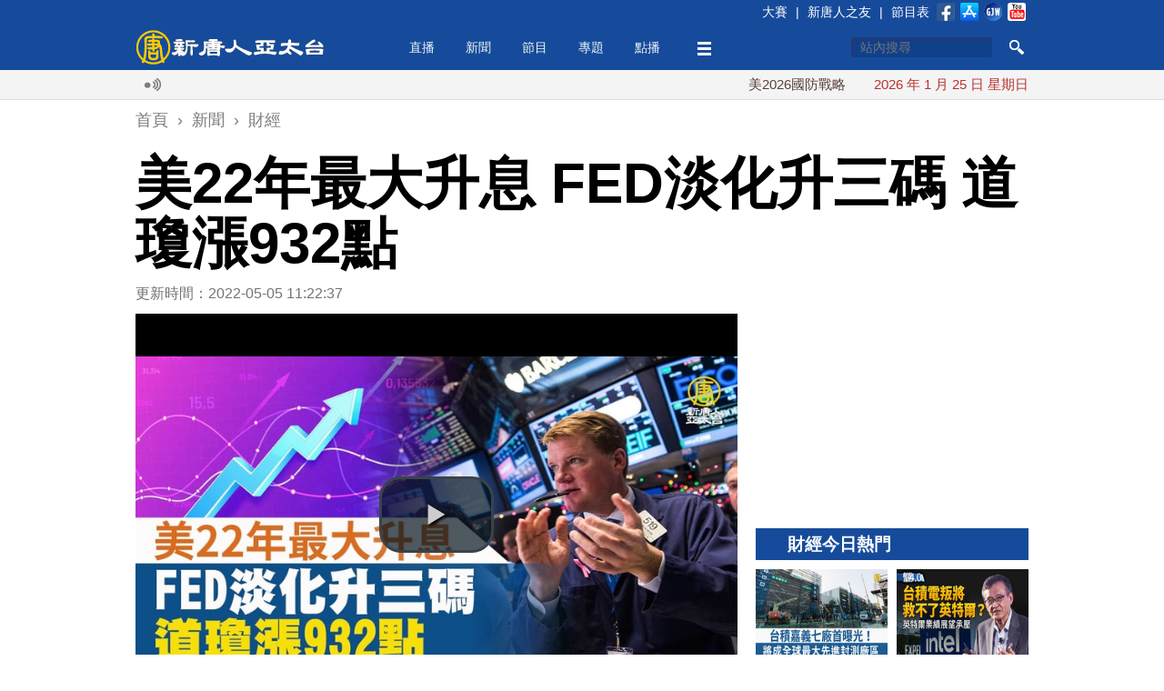

--- FILE ---
content_type: text/html; charset=utf-8
request_url: https://www.ntdtv.com.tw/b5/20220505/video/327579.html?%E7%BE%8E22%E5%B9%B4%E6%9C%80%E5%A4%A7%E5%8D%87%E6%81%AF%20FED%E6%B7%A1%E5%8C%96%E5%8D%87%E4%B8%89%E7%A2%BC%20%E9%81%93%E7%93%8A%E6%BC%B2932%E9%BB%9E
body_size: 15482
content:
<!DOCTYPE html>
<html xmlns="http://www.w3.org/1999/xhtml" xmlns:fb="http://ogp.me/ns/fb#">
<head>
    <meta http-equiv="Content-Type" content="text/html; charset=utf-8" />
    <meta http-equiv="X-UA-Compatible" content="IE=Edge" />
    <meta name="viewport" content="width=device-width, initial-scale=1.0, minimum-scale=1.0" />
    <meta name="description" content="早安新唐人先帶您關心，美國聯準會在今天台北時間清晨，宣布升息2碼，是22年來最大升息，另外，6月開始，將縮減疫情期間、規模膨脹到9兆美元的資產負債表，希望壓制40年高點的通貨膨脹，聯準會在聲明中，還特別點到，「在中國的疫情封鎖下，可能會加劇供應鏈中斷，聯準會高度關注通膨風險。不過，主席鮑爾表示，沒有積極考慮升息 3 碼，這也讓美國股市3大指數全部收紅，道瓊工業指數上漲932點。" />
    <meta name="keywords" content="FED,升息,鮑爾" />
    <meta property="og:title" content="美22年最大升息 FED淡化升三碼 道瓊漲932點 - 新唐人亞太電視台" />
    <meta property="og:type" content="article" />
    <meta property="og:url" content="https://www.ntdtv.com.tw/b5/20220505/video/327579.html" />
    <meta property="og:image" content="https://www.ntdtv.com.tw/public/uploads/assets/2022/05/05/2022-05-05-627342a1cd4b1.jpg" />
    <meta content="https://www.ntdtv.com.tw/public/uploads/assets/2022/05/05/2022-05-05-627342a1cd4b1.jpg" name="thumbnail" />
    <link rel="image_src" href="https://www.ntdtv.com.tw/public/uploads/assets/2022/05/05/2022-05-05-627342a1cd4b1.jpg" />
    <meta property="og:description" content="早安新唐人先帶您關心，美國聯準會在今天台北時間清晨，宣布升息2碼，是22年來最大升息，另外，6月開始，將縮減疫情期間、規模膨脹到9兆美元的資產負債表，希望壓制40年高點的通貨膨脹，聯準會在聲明中，還特別點到，「在中國的疫情封鎖下，可能會加劇供應鏈中斷，聯準會高度關注通膨風險。不過，主席鮑爾表示，沒有積極考慮升息 3 碼，這也讓美國股市3大指數全部收紅，道瓊工業指數上漲932點。" />
    <meta property="og:site_name" content="新唐人亞太電視台" />
    <meta property="fb:app_id" content="173142506219364" />
    <meta property="fb:pages" content="113801125317257" />
    <meta name="twitter:card" content="summary_large_image" />
    <meta name="twitter:site" content="@ntdaptv" />
    <meta name="twitter:creator" content="@ntdaptv" />
    <meta name="twitter:title" content="美22年最大升息 FED淡化升三碼 道瓊漲932點 - 新唐人亞太電視台" />
    <meta name="twitter:description" content="早安新唐人先帶您關心，美國聯準會在今天台北時間清晨，宣布升息2碼，是22年來最大升息，另外，6月開始，將縮減疫情期間、規模膨脹到9兆美元的資產負債表，希望壓制40年高點的通貨膨脹，聯準會在聲明中，還特別點到，「在中國的疫情封鎖下，可能會加劇供應鏈中斷，聯準會高度關注通膨風險。不過，主席鮑爾表示，沒有積極考慮升息 3 碼，這也讓美國股市3大指數全部收紅，道瓊工業指數上漲932點。" />
    <meta name="twitter:image" content="https://www.ntdtv.com.tw/public/uploads/assets/2022/05/05/2022-05-05-627342a1cd4b1.jpg" />

    <title>美22年最大升息 FED淡化升三碼 道瓊漲932點 - 新唐人亞太電視台</title>
    
    <link href="/favicon.ico" rel="shortcut icon" type="image/x-icon" />
    <!-- for chrome for android -->
    <link href="/favicon-192x192.png" rel="icon" />
    <!-- for ios devices -->
    <link href="/favicon-180x180.png" rel="apple-touch-icon-precomposed" />
    <link href="/staticelement/css/main.min.css" rel="stylesheet" type="text/css" />    <link href="/staticelement/widget/videojs/video-js.min.css" rel="stylesheet" type="text/css" />    <link href="/staticelement/widget/videojs/videojs.ads.min.css" rel="stylesheet" type="text/css" />    <link href="/staticelement/widget/videojs/videojs.ima.min.css" rel="stylesheet" type="text/css" />    
    <!-- ntdaptv script -->
    <script type="text/javascript">
        var _na = _na || {};
        _na.pdata = {"controller":"render","action":"article"};
        _na.article = {"article_id":"327579","article_headline":"\u7f8e22\u5e74\u6700\u5927\u5347\u606f FED\u6de1\u5316\u5347\u4e09\u78bc \u9053\u74ca\u6f32932\u9ede","article_subheadline":"","article_thumbnail_id":"3065598","article_mainimage_id":"0","article_priority":"150","article_layout":"30","article_site":"1","article_journalist":"","article_author":"","article_authoremail":"","article_copyright":"1","article_source":"","article_is_publish":"1","article_render_state":"1","article_editor_state":"0","article_word_count":"555","article_version":"2","article_create_id":"0","article_last_modify_id":"122","article_date_created":"1651706117","article_date_modified":"1651720957","article_date_publish":"0","article_pv":"150","article_valid_pv":"0","article_key":"20220505\u65b0\u805emorning@ro - [\u65e9]\u7f8e22\u5e74\u6700\u5927\u5347\u606f FED\u6de1\u5316\u5347\u4e09\u78bc \u9053\u74ca\u6f32932\u9ede"};
        _na.primary_category = {"category_id":"254","category_type":"5000","category_name":"\u8ca1\u7d93","parent_category_id":"250","category_intro":"\u6700\u65b0\u7522\u696d\u52d5\u614b\uff0c\u570b\u969b\u9593\u7d93\u6fdf\u5c40\u52e2\uff0c\u6df1\u5165\u89c0\u9ede\u89e3\u6790\u3002\r\n","category_mainimg_id":"0","category_bgimg_id":"0","category_create_id":"0","category_last_modify_id":"21","category_date_created":"0","category_date_modified":"1489739519","category_enabled":"1","category_recommend":"0","category_hot":"0","category_hits":"0","category_render_state":"1","category_custom_css":"","category_custom_viewtemplate":"","category_program_logo_id":"0","category_program_host":"","category_program_bctime":"","category_alias":"\u8ca1\u7d93"};
        _na.categories = [{"category_id":"254","category_name":"\u8ca1\u7d93"},{"category_id":"694","category_name":"\u9996\u9801\u982d\u689d"},{"category_id":"1005","category_name":"\u65e9\u5b89\u65b0\u805e"}];
    </script>
    
    <script type="text/javascript" src="//imasdk.googleapis.com/js/sdkloader/ima3.js"></script>
    <script src="/staticelement/js/core.min.js"></script></head>
<body class="rwd_body">
    <header id="rwd_header">
        <div class="header_blue">
            <div class="rwd_center">
                <div class="header_top_bar"></div>
                <a href="/" id="logo_02">
                    <img class="header_logo" src="/staticelement/img/main/header_logo.png" />
                    <img class="header_logo_min" src="/staticelement/img/main/header_logo_min.png" />
                </a>
                <div id="headerMenu">
                    <ul class="nav">
                        <li class="fix"><a href="/live">直播</a></li>
                        <li class="fix" id="news_header_menu"><a href="/news">新聞</a></li>
                        <li class="fix" id="program_header_menu"><a href="/program">節目</a></li>
                        <li class="fix" id="topic_header_menu"><a href="/topic">專題</a></li>
                        <li class="fix"><a href="/channel">點播</a></li>
                        <!--
                        <li class="fix2"><a href="#">生活</a></li>
                        -->
                        <li class="fix more_menu_li" id="more_header_menu"><a class="more_menu"></a></li>
                    </ul>
                </div>
                <div class="threebar_box">
                    <div class="threebar"></div>
                </div>
                <div class="search_button"></div>
                <div id="head_box1">
                    <form method="get" id="head_search" action="/search" target="_self">
                    <input type="hidden" name="cx" value="014030880739062152631:jhd2whqm9vk" />
                    <input type="hidden" name="ie" value="UTF-8" />
                    <input type="hidden" name="q" id="q" value="test" />
                    <div>
                        <input type="text" name="q2" id="q2" maxlength="34" value="" placeholder="站內搜尋" autocomplete="off" class="focus" />
                    </div>
                    <div>
                        <button type="submit" onclick="document.getElementById('q').value = document.getElementById('q2').value;"></button>
                    </div>
                    <div class="clear"></div>
                    <input name="siteurl" type="hidden" value="https://www.ntdtv.com.tw" /><input name="ref" type="hidden" value="https://www.ntdtv.com.tw" /><input name="ss" type="hidden" value="" />
                    </form>
                </div>
                <div class="clear"></div>
            </div>
        </div>
        <div class="header_darkblue">
            <input id="single_search_box" type="text" maxlength="34" value="" placeholder="站內搜尋" /><input id="single_search_button" type="submit" value="GO" />
        </div>
        <div class="header_white">
            <div class="rwd_center">
                <div class="rwd_gallery">
                    <div class="l_gallery">
                        <div class="broadcast_ico"></div>
                        <div class="main_marquee"></div>
                        <div class="clear"></div>
                    </div>
                    <div class="r_gallery">
                        <div id="date_info"></div>
                    </div>
                    <div class="clear"></div>
                </div>
                <div class="clear"></div>
            </div>
        </div>
        <div class="header_gray"></div>
    </header>
    <div class="buckets drawer"></div>
    <div id="content">
        <div class="rwd_center">
            <!--
            <div id="real_time_news" style="">
                <span class="realtime">即時廣播</span>
                <span class="close_01"></span>
            </div>
            -->
            <div align="center">
                <!-- 新聞文章頁上方超大白金看板 970x90 B1 -->
                <div id='div-gpt-ad-1426730784281-0' class="NTDAPTVWeb_NewsArticle_TopHugePlatinum">
                </div>
            </div>
            <div class="breadcrumbs">
                <ol itemscope itemtype="http://schema.org/BreadcrumbList">
                    <li itemprop="itemListElement" itemscope itemtype="http://schema.org/ListItem">
                        <a itemprop="item" href="/"><span itemprop="name">首頁</span></a>
                        <meta itemprop="position" content="1" />
                    </li>
                    ›
                    <li itemprop="itemListElement" itemscope itemtype="http://schema.org/ListItem">
                        <a itemprop="item" href="/news"><span itemprop="name">新聞</span></a>
                        <meta itemprop="position" content="2" />
                    </li>
                    ›
                    <li itemprop="itemListElement" itemscope itemtype="http://schema.org/ListItem">
                        <a itemprop="item" href="/news/財經"><span itemprop="name">財經</span></a>
                        <meta itemprop="position" content="3" />
                    </li>
                </ol>
            </div>
            <h1 class="article_title">美22年最大升息 FED淡化升三碼 道瓊漲932點</h1>
            <div class="pg_main_wrapper">
            <div class="topic_box pg_main_left" style="margin-top:0;">
                <div id="article_box">
                    <div class="article_info">更新時間：2022-05-05 11:22:37                    <!--
                    <img src="/staticelement/img/main/view_ico.jpg"  style="margin-left:10px;" /> 2358
                    -->
                    </div>

                    <div class="player_box_outter">
                        <div class="player_box_wrapper">
                            <video id="video_player" class="video-js vjs-default-skin vjs-big-play-centered" controls preload="none"
                                poster="//www.ntdtv.com.tw/public/uploads/assets/2022/05/05/2022-05-05-627342d8871cf-780x408-300157.jpg"
                                title="美22年最大升息 FED淡化升三碼 道瓊漲932點"
                                width='auto' height='auto'
                                data-duration="92">
                                <source src="//asset3.ntdtv.com.tw/public/uploads/assets/2022/05/05/2022-05-05-6273099cd31f8.mp4" type='video/mp4'>
                                <p>Video Playback Not Supported</p>
                            </video>
                        </div>
                    </div>
                    <div class="sp_box">
                        <a href="https://www.facebook.com/dialog/share?app_id=173142506219364&href=https%3A%2F%2Fwww.ntdtv.com.tw%2Fb5%2F20220505%2Fvideo%2F327579.html&display=popup&redirect_uri=https://www.ntdtv.com.tw/b5/20220505/video/327579.html" target="_blank"><img src="/staticelement/img/social/facebook-40x40.gif" /></a>
                        <a href="https://plus.google.com/share?url=https%3A%2F%2Fwww.ntdtv.com.tw%2Fb5%2F20220505%2Fvideo%2F327579.html" target="_blank"><img src="/staticelement/img/social/googleplus-40x40.gif" /></a>
                        <a href="http://www.plurk.com/?qualifier=shares&status=https%3A%2F%2Fwww.ntdtv.com.tw%2Fb5%2F20220505%2Fvideo%2F327579.html (%E7%BE%8E22%E5%B9%B4%E6%9C%80%E5%A4%A7%E5%8D%87%E6%81%AF%20FED%E6%B7%A1%E5%8C%96%E5%8D%87%E4%B8%89%E7%A2%BC%20%E9%81%93%E7%93%8A%E6%BC%B2932%E9%BB%9E%20-%20%E6%96%B0%E5%94%90%E4%BA%BA%E4%BA%9E%E5%A4%AA%E9%9B%BB%E8%A6%96%E5%8F%B0)" target="_blank"><img src="/staticelement/img/social/plurk-40x40.gif" /></a>
                        <a href="https://twitter.com/intent/tweet?text=%E7%BE%8E22%E5%B9%B4%E6%9C%80%E5%A4%A7%E5%8D%87%E6%81%AF%20FED%E6%B7%A1%E5%8C%96%E5%8D%87%E4%B8%89%E7%A2%BC%20%E9%81%93%E7%93%8A%E6%BC%B2932%E9%BB%9E%20-%20%E6%96%B0%E5%94%90%E4%BA%BA%E4%BA%9E%E5%A4%AA%E9%9B%BB%E8%A6%96%E5%8F%B0&url=https%3A%2F%2Fwww.ntdtv.com.tw%2Fb5%2F20220505%2Fvideo%2F327579.html" target="_blank"><img src="/staticelement/img/social/twitter-40x40.gif" /></a>
                        <a href="line://msg/text/%E7%BE%8E22%E5%B9%B4%E6%9C%80%E5%A4%A7%E5%8D%87%E6%81%AF%20FED%E6%B7%A1%E5%8C%96%E5%8D%87%E4%B8%89%E7%A2%BC%20%E9%81%93%E7%93%8A%E6%BC%B2932%E9%BB%9E%20-%20%E6%96%B0%E5%94%90%E4%BA%BA%E4%BA%9E%E5%A4%AA%E9%9B%BB%E8%A6%96%E5%8F%B0%0d%0ahttps%3A%2F%2Fwww.ntdtv.com.tw%2Fb5%2F20220505%2Fvideo%2F327579.html" target="_blank" class="line"><img src="/staticelement/img/social/line-40x40.gif" /></a>
                        <a href="mailto:?subject=%E7%BE%8E22%E5%B9%B4%E6%9C%80%E5%A4%A7%E5%8D%87%E6%81%AF%20FED%E6%B7%A1%E5%8C%96%E5%8D%87%E4%B8%89%E7%A2%BC%20%E9%81%93%E7%93%8A%E6%BC%B2932%E9%BB%9E%20-%20%E6%96%B0%E5%94%90%E4%BA%BA%E4%BA%9E%E5%A4%AA%E9%9B%BB%E8%A6%96%E5%8F%B0&body=%E6%97%A9%E5%AE%89%E6%96%B0%E5%94%90%E4%BA%BA%E5%85%88%E5%B8%B6%E6%82%A8%E9%97%9C%E5%BF%83%EF%BC%8C%E7%BE%8E%E5%9C%8B%E8%81%AF%E6%BA%96%E6%9C%83%E5%9C%A8%E4%BB%8A%E5%A4%A9%E5%8F%B0%E5%8C%97%E6%99%82%E9%96%93%E6%B8%85%E6%99%A8%EF%BC%8C%E5%AE%A3%E5%B8%83%E5%8D%87%E6%81%AF2%E7%A2%BC%EF%BC%8C%E6%98%AF22%E5%B9%B4%E4%BE%86%E6%9C%80%E5%A4%A7%E5%8D%87%E6%81%AF%EF%BC%8C%E5%8F%A6%E5%A4%96%EF%BC%8C6%E6%9C%88%E9%96%8B%E5%A7%8B%EF%BC%8C%E5%B0%87%E7%B8%AE%E6%B8%9B%E7%96%AB%E6%83%85%E6%9C%9F%E9%96%93%E3%80%81%E8%A6%8F%E6%A8%A1%E8%86%A8%E8%84%B9%E5%88%B09%E5%85%86%E7%BE%8E%E5%85%83%E7%9A%84%E8%B3%87%E7%94%A2%E8%B2%A0%E5%82%B5%E8%A1%A8%EF%BC%8C%E5%B8%8C%E6%9C%9B%E5%A3%93%E5%88%B640%E5%B9%B4%E9%AB%98%E9%BB%9E%E7%9A%84%E9%80%9A%E8%B2%A8%E8%86%A8%E8%84%B9%EF%BC%8C%E8%81%AF%E6%BA%96%E6%9C%83%E5%9C%A8%E8%81%B2%E6%98%8E%E4%B8%AD%EF%BC%8C%E9%82%84%E7%89%B9%E5%88%A5%E9%BB%9E%E5%88%B0%EF%BC%8C%E3%80%8C%E5%9C%A8%E4%B8%AD%E5%9C%8B%E7%9A%84%E7%96%AB%E6%83%85%E5%B0%81%E9%8E%96%E4%B8%8B%EF%BC%8C%E5%8F%AF%E8%83%BD%E6%9C%83%E5%8A%A0%E5%8A%87%E4%BE%9B%E6%87%89%E9%8F%88%E4%B8%AD%E6%96%B7%EF%BC%8C%E8%81%AF%E6%BA%96%E6%9C%83%E9%AB%98%E5%BA%A6%E9%97%9C%E6%B3%A8%E9%80%9A%E8%86%A8%E9%A2%A8%E9%9A%AA%E3%80%82%E4%B8%8D%E9%81%8E%EF%BC%8C%E4%B8%BB%E5%B8%AD%E9%AE%91%E7%88%BE%E8%A1%A8%E7%A4%BA%EF%BC%8C%E6%B2%92%E6%9C%89%E7%A9%8D%E6%A5%B5%E8%80%83%E6%85%AE%E5%8D%87%E6%81%AF%203%20%E7%A2%BC%EF%BC%8C%E9%80%99%E4%B9%9F%E8%AE%93%E7%BE%8E%E5%9C%8B%E8%82%A1%E5%B8%823%E5%A4%A7%E6%8C%87%E6%95%B8%E5%85%A8%E9%83%A8%E6%94%B6%E7%B4%85%EF%BC%8C%E9%81%93%E7%93%8A%E5%B7%A5%E6%A5%AD%E6%8C%87%E6%95%B8%E4%B8%8A%E6%BC%B2932%E9%BB%9E%E3%80%82%0d%0a%0d%0a%E5%85%A8%E6%96%87%E7%B6%B2%E5%9D%80%EF%BC%9Ahttps%3A%2F%2Fwww.ntdtv.com.tw%2Fb5%2F20220505%2Fvideo%2F327579.html" target="_blank"><img src="/staticelement/img/social/email-40x40.gif" /></a>
                    </div>
                    <div class="spx_box">
                        <!--
                        <a class="embed_btn" title="Embed"></a>
                        <div class="embed_code">
                            <input type="text" style="width: 600px;" value="&lt;iframe width='853' height='480' src='//www.youtube.com/embed/rCZ3SN65kIs' frameborder='0' allowfullscreen>&lt;/iframe&gt;" />
                        </div>
                        -->
                        <div class="font_size">
                            <span class="word"></span>
                            <a class="small" title="small"></a>
                            <a class="curr medium" title="medium"></a>
                            <a class="large" title="large"></a>
                        </div>
                        <div class="social_buttons">
                            <!--<div class="line-button"><a href="http://line.me/R/msg/text/?%E7%BE%8E22%E5%B9%B4%E6%9C%80%E5%A4%A7%E5%8D%87%E6%81%AF%20FED%E6%B7%A1%E5%8C%96%E5%8D%87%E4%B8%89%E7%A2%BC%20%E9%81%93%E7%93%8A%E6%BC%B2932%E9%BB%9E%20-%20%E6%96%B0%E5%94%90%E4%BA%BA%E4%BA%9E%E5%A4%AA%E9%9B%BB%E8%A6%96%E5%8F%B0%0d%0ahttps%3A%2F%2Fwww.ntdtv.com.tw%2Fb5%2F20220505%2Fvideo%2F327579.html"><img src="/staticelement/img/linebutton_84x20_zh-hant.png" width="84" height="20" alt="用LINE傳送" /></a></div>-->
                            <!--<div class="line-button"><a href="line://msg/text/%E7%BE%8E22%E5%B9%B4%E6%9C%80%E5%A4%A7%E5%8D%87%E6%81%AF%20FED%E6%B7%A1%E5%8C%96%E5%8D%87%E4%B8%89%E7%A2%BC%20%E9%81%93%E7%93%8A%E6%BC%B2932%E9%BB%9E%20-%20%E6%96%B0%E5%94%90%E4%BA%BA%E4%BA%9E%E5%A4%AA%E9%9B%BB%E8%A6%96%E5%8F%B0%0d%0ahttps%3A%2F%2Fwww.ntdtv.com.tw%2Fb5%2F20220505%2Fvideo%2F327579.html"><img src="/staticelement/img/linebutton_84x20_zh-hant.png" width="84" height="20" alt="用LINE傳送" /></a></div>-->
                            <div class="fb-like" data-href="https://www.ntdtv.com.tw/b5/20220505/video/327579.html" data-layout="button_count" data-action="like" data-show-faces="false" data-share="false"></div>
                            <!--<div class="g-plusone-box"><div class="g-plusone" data-size="medium" data-href="https://www.ntdtv.com.tw/b5/20220505/video/327579.html"></div></div>-->
                        </div>
                        <div class="clear"></div>
                    </div>
                    
                        <div class="NTDAPTVWeb_NewsArticle_ArticlePlatinum">
                            <!-- 新聞文章頁文章白金看板 300x250 B3 -->
                            <div id='div-gpt-ad-1426730784281-3' style='width:300px; height:250px;'>
                            </div>
                        </div>
                        <div class="spx_box_bottom">
                            <div class="font_size">
                                <span class="word"></span>
                                <a class="small" title="small"></a>
                                <a class="curr medium" title="medium"></a>
                                <a class="large" title="large"></a>
                            </div>
                            <div class="clear"></div>
                        </div>
                    <div id="article_content">
<p>【新唐人亞太台 2022 年 05 月 05 日訊】早安新唐人先帶您關心，美國聯準會在今天台北時間清晨，宣布升息2碼，是22年來最大升息，另外，6月開始，將縮減疫情期間、規模膨脹到9兆美元的資產負債表，希望壓制40年高點的通貨膨脹，聯準會在聲明中，還特別點到，「在中國的疫情封鎖下，可能會加劇供應鏈中斷，聯準會高度關注通膨風險。不過，主席鮑爾表示，沒有積極考慮升息 3 碼，這也讓美國股市3大指數全部收紅，道瓊工業指數上漲932點。</p>

<p>美聯準會主席 鮑爾：「通脹率太高了，我們理解它造成的困難，我們正在迅速採取行動使之回落。」</p>

<p>為了遏制40年來最嚴重的通貨膨脹，美聯儲週三宣佈，將短期基準利率大幅調升半個百分點，至0.75%-1%的範圍。這是美國22年來幅度最大的一次加息行動。</p>

<p>美聯儲同時宣佈，從6月1日起縮減資產負債表。縮表行動將分階段進行，其中美國國債在頭三個月裡，每月最多縮減300億美元，之後將每月縮減規模上限將提高至600億美元。機構債券和抵押支持債券（MBS），頭三個月裡每月最多縮減175億美元，之後將縮減上限提高至350億美元。</p>

<p>儘管美國聯準會可能將以30年來最快的速度升息，但基本否認了一次性升息三碼的可能，讓股市迅速反彈走高，至週三收盤時，道瓊斯指數上漲2.81%，標普500跳漲近3%，納斯達克綜指漲幅達3.19%。</p>

<p>新唐人電視台記者 喬安 綜合報導</p>
                    <div class="clear"></div>
                    </div>
                    <div class="fb_like_btn">
                        <div class="fb-like" data-href="https://www.facebook.com/ntdtv.com.tw" data-layout="button_count" data-action="like" data-show-faces="false" data-share="false"></div>
                        <span>按讚加入&nbsp;<a class="fb_page_name" href="https://www.facebook.com/ntdtv.com.tw" target="_blank">新唐人亞太電視台粉絲團</a></span>
                    </div>
                    <div class="tag_list">
<a href="/b5/tag/id/87404/name/FED">FED</a>|<a href="/b5/tag/id/10201/name/升息">升息</a>|<a href="/b5/tag/id/13594/name/鮑爾">鮑爾</a>                    </div>
                    <div class="sp_box bottom">
                        <a href="https://www.facebook.com/dialog/share?app_id=173142506219364&href=https%3A%2F%2Fwww.ntdtv.com.tw%2Fb5%2F20220505%2Fvideo%2F327579.html&display=popup&redirect_uri=https://www.ntdtv.com.tw/b5/20220505/video/327579.html" target="_blank"><img src="/staticelement/img/social/facebook-40x40.gif" /></a>
                        <a href="https://plus.google.com/share?url=https%3A%2F%2Fwww.ntdtv.com.tw%2Fb5%2F20220505%2Fvideo%2F327579.html" target="_blank"><img src="/staticelement/img/social/googleplus-40x40.gif" /></a>
                        <a href="http://www.plurk.com/?qualifier=shares&status=https%3A%2F%2Fwww.ntdtv.com.tw%2Fb5%2F20220505%2Fvideo%2F327579.html (%E7%BE%8E22%E5%B9%B4%E6%9C%80%E5%A4%A7%E5%8D%87%E6%81%AF%20FED%E6%B7%A1%E5%8C%96%E5%8D%87%E4%B8%89%E7%A2%BC%20%E9%81%93%E7%93%8A%E6%BC%B2932%E9%BB%9E%20-%20%E6%96%B0%E5%94%90%E4%BA%BA%E4%BA%9E%E5%A4%AA%E9%9B%BB%E8%A6%96%E5%8F%B0)" target="_blank"><img src="/staticelement/img/social/plurk-40x40.gif" /></a>
                        <a href="https://twitter.com/intent/tweet?text=%E7%BE%8E22%E5%B9%B4%E6%9C%80%E5%A4%A7%E5%8D%87%E6%81%AF%20FED%E6%B7%A1%E5%8C%96%E5%8D%87%E4%B8%89%E7%A2%BC%20%E9%81%93%E7%93%8A%E6%BC%B2932%E9%BB%9E%20-%20%E6%96%B0%E5%94%90%E4%BA%BA%E4%BA%9E%E5%A4%AA%E9%9B%BB%E8%A6%96%E5%8F%B0&url=https%3A%2F%2Fwww.ntdtv.com.tw%2Fb5%2F20220505%2Fvideo%2F327579.html" target="_blank"><img src="/staticelement/img/social/twitter-40x40.gif" /></a>
                        <a href="line://msg/text/%E7%BE%8E22%E5%B9%B4%E6%9C%80%E5%A4%A7%E5%8D%87%E6%81%AF%20FED%E6%B7%A1%E5%8C%96%E5%8D%87%E4%B8%89%E7%A2%BC%20%E9%81%93%E7%93%8A%E6%BC%B2932%E9%BB%9E%20-%20%E6%96%B0%E5%94%90%E4%BA%BA%E4%BA%9E%E5%A4%AA%E9%9B%BB%E8%A6%96%E5%8F%B0%0d%0ahttps%3A%2F%2Fwww.ntdtv.com.tw%2Fb5%2F20220505%2Fvideo%2F327579.html" target="_blank" class="line"><img src="/staticelement/img/social/line-40x40.gif" /></a>
                        <a href="mailto:?subject=%E7%BE%8E22%E5%B9%B4%E6%9C%80%E5%A4%A7%E5%8D%87%E6%81%AF%20FED%E6%B7%A1%E5%8C%96%E5%8D%87%E4%B8%89%E7%A2%BC%20%E9%81%93%E7%93%8A%E6%BC%B2932%E9%BB%9E%20-%20%E6%96%B0%E5%94%90%E4%BA%BA%E4%BA%9E%E5%A4%AA%E9%9B%BB%E8%A6%96%E5%8F%B0&body=%E6%97%A9%E5%AE%89%E6%96%B0%E5%94%90%E4%BA%BA%E5%85%88%E5%B8%B6%E6%82%A8%E9%97%9C%E5%BF%83%EF%BC%8C%E7%BE%8E%E5%9C%8B%E8%81%AF%E6%BA%96%E6%9C%83%E5%9C%A8%E4%BB%8A%E5%A4%A9%E5%8F%B0%E5%8C%97%E6%99%82%E9%96%93%E6%B8%85%E6%99%A8%EF%BC%8C%E5%AE%A3%E5%B8%83%E5%8D%87%E6%81%AF2%E7%A2%BC%EF%BC%8C%E6%98%AF22%E5%B9%B4%E4%BE%86%E6%9C%80%E5%A4%A7%E5%8D%87%E6%81%AF%EF%BC%8C%E5%8F%A6%E5%A4%96%EF%BC%8C6%E6%9C%88%E9%96%8B%E5%A7%8B%EF%BC%8C%E5%B0%87%E7%B8%AE%E6%B8%9B%E7%96%AB%E6%83%85%E6%9C%9F%E9%96%93%E3%80%81%E8%A6%8F%E6%A8%A1%E8%86%A8%E8%84%B9%E5%88%B09%E5%85%86%E7%BE%8E%E5%85%83%E7%9A%84%E8%B3%87%E7%94%A2%E8%B2%A0%E5%82%B5%E8%A1%A8%EF%BC%8C%E5%B8%8C%E6%9C%9B%E5%A3%93%E5%88%B640%E5%B9%B4%E9%AB%98%E9%BB%9E%E7%9A%84%E9%80%9A%E8%B2%A8%E8%86%A8%E8%84%B9%EF%BC%8C%E8%81%AF%E6%BA%96%E6%9C%83%E5%9C%A8%E8%81%B2%E6%98%8E%E4%B8%AD%EF%BC%8C%E9%82%84%E7%89%B9%E5%88%A5%E9%BB%9E%E5%88%B0%EF%BC%8C%E3%80%8C%E5%9C%A8%E4%B8%AD%E5%9C%8B%E7%9A%84%E7%96%AB%E6%83%85%E5%B0%81%E9%8E%96%E4%B8%8B%EF%BC%8C%E5%8F%AF%E8%83%BD%E6%9C%83%E5%8A%A0%E5%8A%87%E4%BE%9B%E6%87%89%E9%8F%88%E4%B8%AD%E6%96%B7%EF%BC%8C%E8%81%AF%E6%BA%96%E6%9C%83%E9%AB%98%E5%BA%A6%E9%97%9C%E6%B3%A8%E9%80%9A%E8%86%A8%E9%A2%A8%E9%9A%AA%E3%80%82%E4%B8%8D%E9%81%8E%EF%BC%8C%E4%B8%BB%E5%B8%AD%E9%AE%91%E7%88%BE%E8%A1%A8%E7%A4%BA%EF%BC%8C%E6%B2%92%E6%9C%89%E7%A9%8D%E6%A5%B5%E8%80%83%E6%85%AE%E5%8D%87%E6%81%AF%203%20%E7%A2%BC%EF%BC%8C%E9%80%99%E4%B9%9F%E8%AE%93%E7%BE%8E%E5%9C%8B%E8%82%A1%E5%B8%823%E5%A4%A7%E6%8C%87%E6%95%B8%E5%85%A8%E9%83%A8%E6%94%B6%E7%B4%85%EF%BC%8C%E9%81%93%E7%93%8A%E5%B7%A5%E6%A5%AD%E6%8C%87%E6%95%B8%E4%B8%8A%E6%BC%B2932%E9%BB%9E%E3%80%82%0d%0a%0d%0a%E5%85%A8%E6%96%87%E7%B6%B2%E5%9D%80%EF%BC%9Ahttps%3A%2F%2Fwww.ntdtv.com.tw%2Fb5%2F20220505%2Fvideo%2F327579.html" target="_blank"><img src="/staticelement/img/social/email-40x40.gif" /></a>
                    </div>
                    <div data-eq-pts="1-column-grid: 0, 2-column-grid: 600">
                        <div class="NTDAPTVWeb_NewsArticle_ArticleGold_B5">
                            <!-- 新聞文章頁文章黃金看板 300x250 B5 -->
                            <div id='div-gpt-ad-1426730784281-4' style='width:300px; height:250px;'>
                            </div>
                        </div>
                        <div class="NTDAPTVWeb_NewsArticle_ArticleGold_B6">
                            <!-- 新聞文章頁文章黃金看板 300x250 B6 -->
                            <div id='div-gpt-ad-1426730784281-5' style='width:300px; height:250px;'>
                            </div>
                        </div>
                        <div class="clear"></div>
                    </div>
                    <div class="fb_comments_box">
                        <div class="fb-comments" data-href="https://www.ntdtv.com.tw/b5/20220505/video/327579.html" data-width="100%" data-numposts="5" data-colorscheme="light"></div>
                    </div>
                </div>
               <div class="v2014_category_list" style="margin-top:20px;">
                    <div class="block_head_title">
                        <h3>相關新聞</h3>
                    </div>
                    <div class="pane_list">
                        <ul>
                            <li>
                                <a class="art clearfix" href="/b5/20230622/video/367785.html?FED%E9%87%8D%E7%94%B3%E5%8D%87%E6%81%AF%E6%8A%97%E9%80%9A%E8%86%A8%20%E9%AE%91%E7%88%BE%EF%BC%9A%E5%BE%9E%E6%9C%AA%E7%94%A8%E6%9A%AB%E5%81%9C%E9%80%99%E5%80%8B%E8%A9%9E">
                                    <img data-src-exlarge="//www.ntdtv.com.tw/public/uploads/assets/2023/06/22/2023-06-22-64943ce158f1d-1600x900-169.jpg" data-src-large="//www.ntdtv.com.tw/public/uploads/assets/2023/06/22/2023-06-22-64943ce163039-1100x618-169.jpg" data-src-medium="//www.ntdtv.com.tw/public/uploads/assets/2023/06/22/2023-06-22-64943ce16b1c9-780x438-169.jpg" data-src-small="//www.ntdtv.com.tw/public/uploads/assets/2023/06/22/2023-06-22-64943ce16fd09-460x258-169.jpg" data-src-xsmall="//www.ntdtv.com.tw/public/uploads/assets/2023/06/22/2023-06-22-64943ce17357b-307x172-169.jpg" data-src-mini="//www.ntdtv.com.tw/public/uploads/assets/2023/06/22/2023-06-22-64943ce176303-220x123-169.jpg" data-eq-pts="mini: 0, xsmall: 221, small: 308, medium: 461, large: 781, exlarge: 1101" src="[data-uri]" alt="FED重申升息抗通膨 鮑爾：從未用暫停這個詞" />
                                    <h3>FED重申升息抗通膨 鮑爾：從未用暫停這個詞<small class="vid"></small></h3>
                                    <div class="article_time">2023-06-22 19:21:37</div>
                                    <p>美國聯準會（Fed）主席鮑爾（Jerome Powell）21日，前往眾議院金融服務委員會，發表半年度貨幣政策報告。證詞中表明，未來幾個月內可能再升息來對抗通膨，不過由於並未出現更激烈的鷹派言論，美元指數走低，而針對外界擔心，美元作為國際儲備地位受到挑戰，鮑爾也做出回應。</p>
                                </a>
                            </li>
                            <li>
                                <a class="art clearfix" href="/b5/20230320/video/361210.html?%E9%80%9F%E8%A6%BD%E6%9C%AC%E5%91%A8%E8%B2%A1%E7%B6%93%E5%A4%A7%E4%BA%8B%20%E9%80%B1%E5%9B%9BFed%E5%B0%87%E7%99%BC%E5%B8%83%E5%88%A9%E7%8E%87%E6%B1%BA%E8%AD%B0">
                                    <img data-src-exlarge="//www.ntdtv.com.tw/public/uploads/assets/2023/03/20/2023-03-20-641863d5667ee-1600x900-169.jpg" data-src-large="//www.ntdtv.com.tw/public/uploads/assets/2023/03/20/2023-03-20-641863d56b967-1100x618-169.jpg" data-src-medium="//www.ntdtv.com.tw/public/uploads/assets/2023/03/20/2023-03-20-641863d56f377-780x438-169.jpg" data-src-small="//www.ntdtv.com.tw/public/uploads/assets/2023/03/20/2023-03-20-641863d57229e-460x258-169.jpg" data-src-xsmall="//www.ntdtv.com.tw/public/uploads/assets/2023/03/20/2023-03-20-641863d574f31-307x172-169.jpg" data-src-mini="//www.ntdtv.com.tw/public/uploads/assets/2023/03/20/2023-03-20-641863d577932-220x123-169.jpg" data-eq-pts="mini: 0, xsmall: 221, small: 308, medium: 461, large: 781, exlarge: 1101" src="[data-uri]" alt="速覽本周財經大事 週四Fed將發布利率決議" />
                                    <h3>速覽本周財經大事 週四Fed將發布利率決議<small class="vid"></small></h3>
                                    <div class="article_time">2023-03-20 17:15:13</div>
                                    <p>帶您速覽本周財經大事，最受關注的就是美國聯準會將公布利率決議，市場預期將持續升息 1 碼。另外台灣央行也將公布利率決議，市場預期升半碼或不升息。而在 Fed利率決議發布前，美國財長葉倫和國務卿布林肯出席參議院聽證會，市場關注將對國際貿易、外交政策等方面發表看法，另外，日本的 2 月 CPI 數據也將公布，外界觀察通貨膨脹是否出現明顯回升。

</p>
                                </a>
                            </li>
                            <li>
                                <a class="art clearfix" href="/b5/20230825/video/372030.html?FED%E8%BD%89%E8%B6%A8%E6%9B%B4%E9%B7%B9%EF%BC%9F2%E5%A4%A7%E8%80%83%E9%87%8F%E9%97%9C%E9%8D%B5%20%E5%8B%BF%E5%BF%BD%E8%A6%96%E9%9A%B1%E6%80%A7%E5%8D%87%E6%81%AF">
                                    <img data-src-exlarge="//www.ntdtv.com.tw/public/uploads/assets/2023/08/26/2023-08-26-64e9734e4ac7c-1600x837-300157.jpg" data-src-large="//www.ntdtv.com.tw/public/uploads/assets/2023/08/26/2023-08-26-64e9734e55da8-1100x575-300157.jpg" data-src-medium="//www.ntdtv.com.tw/public/uploads/assets/2023/08/26/2023-08-26-64e9734e5af4e-780x408-300157.jpg" data-src-small="//www.ntdtv.com.tw/public/uploads/assets/2023/08/26/2023-08-26-64e9734e5ecd3-460x240-300157.jpg" data-src-xsmall="//www.ntdtv.com.tw/public/uploads/assets/2023/08/26/2023-08-26-64e9734e6319c-307x160-300157.jpg" data-src-mini="//www.ntdtv.com.tw/public/uploads/assets/2023/08/26/2023-08-26-64e9734e69398-220x115-300157.jpg" data-eq-pts="mini: 0, xsmall: 221, small: 308, medium: 461, large: 781, exlarge: 1101" src="[data-uri]" alt="FED轉趨更鷹？2大考量關鍵 勿忽視隱性升息" />
                                    <h3>FED轉趨更鷹？2大考量關鍵 勿忽視隱性升息<small class="vid"></small></h3>
                                    <div class="article_time">2023-08-25 17:33:07</div>
                                    <p>美國FED主席鮑爾談話受到市場關注，我們請教台經院景氣預測中心主任孫明德，先前您就提到美國緊縮週期遠未結束，看起來美國經濟具備韌性，近期國際大宗商品走高，也讓FED長期通膨率2%目標有難度，接下來聯準會政策走向，是不是會更加鷹派？這部分您怎麼觀察？</p>
                                </a>
                            </li>
                            <li>
                                <a class="art clearfix" href="/b5/20230501/video/364344.html?FED%E6%9C%AC%E5%91%A8%E5%8D%871%E7%A2%BC%E6%A9%9F%E7%8E%8785%25%20%E7%B6%93%E6%BF%9F%E8%A1%B0%E9%80%80%E9%9A%B1%E6%86%82%E6%88%90%E8%AE%8A%E6%95%B8">
                                    <img data-src-exlarge="//www.ntdtv.com.tw/public/uploads/assets/2023/05/01/2023-05-01-644fa7c13a6ae-1600x900-169.jpg" data-src-large="//www.ntdtv.com.tw/public/uploads/assets/2023/05/01/2023-05-01-644fa7c13fe71-1100x618-169.jpg" data-src-medium="//www.ntdtv.com.tw/public/uploads/assets/2023/05/01/2023-05-01-644fa7c147f2a-780x438-169.jpg" data-src-small="//www.ntdtv.com.tw/public/uploads/assets/2023/05/01/2023-05-01-644fa7c14b9f6-460x258-169.jpg" data-src-xsmall="//www.ntdtv.com.tw/public/uploads/assets/2023/05/01/2023-05-01-644fa7c14e2dc-307x172-169.jpg" data-src-mini="//www.ntdtv.com.tw/public/uploads/assets/2023/05/01/2023-05-01-644fa7c1546a0-220x123-169.jpg" data-eq-pts="mini: 0, xsmall: 221, small: 308, medium: 461, large: 781, exlarge: 1101" src="[data-uri]" alt="FED本周升1碼機率85% 經濟衰退隱憂成變數" />
                                    <h3>FED本周升1碼機率85% 經濟衰退隱憂成變數<small class="vid"></small></h3>
                                    <div class="article_time">2023-05-01 17:10:53</div>
                                    <p>好，美國聯準會本周5月4日，將召開利率決策會議，我們請教資深分析師謝晨彥，我們看到聯準會偏好的通膨指標，3月份核心個人消費支出（PCE），年升4.6%，高出市場預期，顯然通膨距離2%政策目標還有一大段距離，加上近期銀行業風險事件頻傳，先是矽谷銀行，第一共和銀行也將被接管，您認為本週聯準會升息機率會有多大？未來影響因素怎麼觀察？</p>
                                </a>
                            </li>
                            <li>
                                <a class="art clearfix" href="/b5/20230622/video/367757.html?FED%E9%87%8D%E7%94%B3%E5%8D%87%E6%81%AF%E5%B0%8D%E6%8A%97%E9%80%9A%E8%86%A8%20%E9%AE%91%E7%88%BE%EF%BC%9A%E5%BE%9E%E6%9C%AA%E7%94%A8%E6%9A%AB%E5%81%9C%E9%80%99%E5%80%8B%E8%A9%9E">
                                    <img data-src-exlarge="//www.ntdtv.com.tw/public/uploads/assets/2023/06/22/2023-06-22-64943308b1745-1600x900-169.jpg" data-src-large="//www.ntdtv.com.tw/public/uploads/assets/2023/06/22/2023-06-22-64943308b7660-1100x618-169.jpg" data-src-medium="//www.ntdtv.com.tw/public/uploads/assets/2023/06/22/2023-06-22-64943308bbbfe-780x438-169.jpg" data-src-small="//www.ntdtv.com.tw/public/uploads/assets/2023/06/22/2023-06-22-64943308bf1f5-460x258-169.jpg" data-src-xsmall="//www.ntdtv.com.tw/public/uploads/assets/2023/06/22/2023-06-22-64943308c2c68-307x172-169.jpg" data-src-mini="//www.ntdtv.com.tw/public/uploads/assets/2023/06/22/2023-06-22-64943308c59a4-220x123-169.jpg" data-eq-pts="mini: 0, xsmall: 221, small: 308, medium: 461, large: 781, exlarge: 1101" src="[data-uri]" alt="FED重申升息對抗通膨 鮑爾：從未用暫停這個詞" />
                                    <h3>FED重申升息對抗通膨 鮑爾：從未用暫停這個詞<small class="vid"></small></h3>
                                    <div class="article_time">2023-06-22 17:07:08</div>
                                    <p>美國聯準會（Fed）主席鮑爾（Jerome Powell）21日，前往眾議院金融服務委員會，發表半年度貨幣政策報告。證詞中表明，未來幾個月內可能再升息來對抗通膨，不過由於並未出現更激烈的鷹派言論，而針對外界擔心，美元作為國際儲備地位受到挑戰，鮑爾也做出回應。</p>
                                </a>
                            </li>
                            <li>
                                <a class="art clearfix" href="/b5/20230323/video/361497.html?FED%E5%8D%87%E4%B8%80%E7%A2%BC%E9%87%8B%E6%94%BE%E4%BD%95%E8%A8%8A%E8%99%9F%EF%BC%9F%E7%95%99%E6%84%8F%E6%AD%90%E7%BE%8E%E4%BF%A1%E7%94%A8%E4%BA%8B%E4%BB%B6">
                                    <img data-src-exlarge="//www.ntdtv.com.tw/public/uploads/assets/2023/03/23/2023-03-23-641c2d428a720-1600x900-169.jpg" data-src-large="//www.ntdtv.com.tw/public/uploads/assets/2023/03/23/2023-03-23-641c2d4295150-1100x618-169.jpg" data-src-medium="//www.ntdtv.com.tw/public/uploads/assets/2023/03/23/2023-03-23-641c2d4299cc6-780x438-169.jpg" data-src-small="//www.ntdtv.com.tw/public/uploads/assets/2023/03/23/2023-03-23-641c2d429d618-460x258-169.jpg" data-src-xsmall="//www.ntdtv.com.tw/public/uploads/assets/2023/03/23/2023-03-23-641c2d42a3d62-307x172-169.jpg" data-src-mini="//www.ntdtv.com.tw/public/uploads/assets/2023/03/23/2023-03-23-641c2d42a91a9-220x123-169.jpg" data-eq-pts="mini: 0, xsmall: 221, small: 308, medium: 461, large: 781, exlarge: 1101" src="[data-uri]" alt="FED升一碼釋放何訊號？留意歐美信用事件" />
                                    <h3>FED升一碼釋放何訊號？留意歐美信用事件<small class="vid"></small></h3>
                                    <div class="article_time">2023-03-23 17:23:09</div>
                                    <p>美國聯準會公布3月份的利率決議，被視為歷年來最艱難的決定之一，因為一方面美國面對嚴重的的通膨壓力，近期出現矽谷銀行等一連串銀行業倒閉，我們請教國泰世華銀行首席經濟學家林啟超，您怎麼解讀這次聯準會堅持升息一碼，所釋放出來的訊號？</p>
                                </a>
                            </li>
                            <li>
                                <a class="art clearfix" href="/b5/20240513/video/390142.html?Fed%E5%B9%B4%E5%BA%95%E4%B8%8D%E9%99%8D%E5%8F%8D%E5%8D%87%E6%81%AF%EF%BC%9F%E5%B8%82%E5%A0%B4%E8%81%9A%E7%84%A6%E9%AE%91%E7%88%BE14%E6%97%A5%E8%AB%87%E8%A9%B1">
                                    <img data-src-exlarge="//www.ntdtv.com.tw/public/uploads/assets/2024/05/13/2024-05-13-664204742d3f7-1600x900-169.jpg" data-src-large="//www.ntdtv.com.tw/public/uploads/assets/2024/05/13/2024-05-13-6642047437bee-1100x618-169.jpg" data-src-medium="//www.ntdtv.com.tw/public/uploads/assets/2024/05/13/2024-05-13-664204743dc2c-780x438-169.jpg" data-src-small="//www.ntdtv.com.tw/public/uploads/assets/2024/05/13/2024-05-13-6642047444525-460x258-169.jpg" data-src-xsmall="//www.ntdtv.com.tw/public/uploads/assets/2024/05/13/2024-05-13-66420474491e2-307x172-169.jpg" data-src-mini="//www.ntdtv.com.tw/public/uploads/assets/2024/05/13/2024-05-13-664204744beb5-220x123-169.jpg" data-eq-pts="mini: 0, xsmall: 221, small: 308, medium: 461, large: 781, exlarge: 1101" src="[data-uri]" alt="Fed年底不降反升息？市場聚焦鮑爾14日談話" />
                                    <h3>Fed年底不降反升息？市場聚焦鮑爾14日談話<small class="vid"></small></h3>
                                    <div class="article_time">2024-05-13 17:26:53</div>
                                    <p>美國聯準會主席鮑爾將在14日發表談話，受到關注。由於美國就業市場呈現降溫與放緩跡象，增添市場對聯準會今年降息的希望。而這個月初，鮑爾曾經表示排除升息的可能性，暗示高利率將維持更長一段時間，這番話進一步安撫了擔心聯準會可能急於反應通膨的投資人。</p>
                                </a>
                            </li>
                            <li>
                                <a class="art clearfix" href="/b5/20231106/video/377196.html?Fed%E4%B8%BB%E5%B8%AD%E9%AE%91%E7%88%BE%E6%9C%AC%E5%91%A8%E7%99%BC%E8%A1%A8%E8%AB%87%E8%A9%B1%20%E5%B8%82%E5%A0%B4%E5%B0%8B%E9%99%8D%E6%81%AF%E7%B7%9A%E7%B4%A2">
                                    <img data-src-exlarge="//www.ntdtv.com.tw/public/uploads/assets/2023/11/06/2023-11-06-6548e3da21220-1600x900-169.jpg" data-src-large="//www.ntdtv.com.tw/public/uploads/assets/2023/11/06/2023-11-06-6548e3da26d80-1100x618-169.jpg" data-src-medium="//www.ntdtv.com.tw/public/uploads/assets/2023/11/06/2023-11-06-6548e3da2a5a0-780x438-169.jpg" data-src-small="//www.ntdtv.com.tw/public/uploads/assets/2023/11/06/2023-11-06-6548e3da2dada-460x258-169.jpg" data-src-xsmall="//www.ntdtv.com.tw/public/uploads/assets/2023/11/06/2023-11-06-6548e3da30271-307x172-169.jpg" data-src-mini="//www.ntdtv.com.tw/public/uploads/assets/2023/11/06/2023-11-06-6548e3da32e0a-220x123-169.jpg" data-eq-pts="mini: 0, xsmall: 221, small: 308, medium: 461, large: 781, exlarge: 1101" src="[data-uri]" alt="Fed主席鮑爾本周發表談話 市場尋降息線索" />
                                    <h3>Fed主席鮑爾本周發表談話 市場尋降息線索<small class="vid"></small></h3>
                                    <div class="article_time">2023-11-06 17:17:18</div>
                                    <p>本周國際財經大事帶您聚焦，美國聯準會主席鮑爾將在國際貨幣基金的研討會上發表談話，市場將從鮑爾的談話內容、以及Fed最新的銀行放款調查，找出鮑爾釋出鴿派訊息的背後線索，進而調整對Fed降息的預估時間點。另外，澳洲央行本週二將召開決策會議，澳洲四大銀行預期很有可能將升息1碼，將基準利率從4.10%提高到4.35%。</p>
                                </a>
                            </li>
                            <li>
                                <a class="art clearfix" href="/b5/20220317/video/322203.html?Fed%E5%8D%87%E6%81%AF1%E7%A2%BC%20%E4%BB%8A%E5%B9%B4%E5%8D%87%E6%81%AF%E6%AC%A1%E6%95%B8%E6%88%96%E5%A4%9A%E9%81%947%E6%AC%A1">
                                    <img data-src-exlarge="//www.ntdtv.com.tw/public/uploads/assets/2022/03/17/2022-03-17-623277903e306-1600x900-169.jpg" data-src-large="//www.ntdtv.com.tw/public/uploads/assets/2022/03/17/2022-03-17-62327790430e0-1100x618-169.jpg" data-src-medium="//www.ntdtv.com.tw/public/uploads/assets/2022/03/17/2022-03-17-6232779048c12-780x438-169.jpg" data-src-small="//www.ntdtv.com.tw/public/uploads/assets/2022/03/17/2022-03-17-623277904c408-460x258-169.jpg" data-src-xsmall="//www.ntdtv.com.tw/public/uploads/assets/2022/03/17/2022-03-17-623277904ecbb-307x172-169.jpg" data-src-mini="//www.ntdtv.com.tw/public/uploads/assets/2022/03/17/2022-03-17-62327790517a8-220x123-169.jpg" data-eq-pts="mini: 0, xsmall: 221, small: 308, medium: 461, large: 781, exlarge: 1101" src="[data-uri]" alt="Fed升息1碼 今年升息次數或多達7次" />
                                    <h3>Fed升息1碼 今年升息次數或多達7次<small class="vid"></small></h3>
                                    <div class="article_time">2022-03-17 09:12:49</div>
                                    <p>市場動態再來關心，美國通貨膨脹從2021年以來屢創新高，美國聯準會16日宣佈，升息0.25個百分點，並暗示，今年的升息次數，可能會多達7次。</p>
                                </a>
                            </li>
                            <li>
                                <a class="art clearfix" href="/b5/20220728/video/336470.html?Fed%E5%86%8D%E5%8D%87%E4%B8%89%E7%A2%BC%20%E9%AE%91%E7%88%BE%E4%BF%A1%E5%BF%83%E5%96%8A%E8%A9%B1%20%E7%BE%8E%E8%82%A1%E4%B8%8A%E6%8F%9A">
                                    <img data-src-exlarge="//www.ntdtv.com.tw/public/uploads/assets/2022/07/28/2022-07-28-62e207a5e1654-1600x837-300157.jpg" data-src-large="//www.ntdtv.com.tw/public/uploads/assets/2022/07/28/2022-07-28-62e207a5f1087-1100x575-300157.jpg" data-src-medium="//www.ntdtv.com.tw/public/uploads/assets/2022/07/28/2022-07-28-62e207a607e22-780x408-300157.jpg" data-src-small="//www.ntdtv.com.tw/public/uploads/assets/2022/07/28/2022-07-28-62e207a613e55-460x240-300157.jpg" data-src-xsmall="//www.ntdtv.com.tw/public/uploads/assets/2022/07/28/2022-07-28-62e207a61984c-307x160-300157.jpg" data-src-mini="//www.ntdtv.com.tw/public/uploads/assets/2022/07/28/2022-07-28-62e207a61d214-220x115-300157.jpg" data-eq-pts="mini: 0, xsmall: 221, small: 308, medium: 461, large: 781, exlarge: 1101" src="[data-uri]" alt="Fed再升三碼 鮑爾信心喊話 美股上揚" />
                                    <h3>Fed再升三碼 鮑爾信心喊話 美股上揚<small class="vid"></small></h3>
                                    <div class="article_time">2022-07-28 11:51:17</div>
                                    <p>早安新唐人先來關心，牽動全球市場神經，美國聯準會（Fed）上個月升息三碼後，在台灣時間今天（28日）凌晨公布利率決策會議，為了對抗處在40年高點的通貨膨脹，連兩次例會決議升息3碼。主席鮑爾預告9月還會升息，幅度取決於經濟數據；不過，鮑爾強調，美國經濟沒有陷入衰退，美股週四集體上揚，道瓊漲436點，科技股那斯達克指數上漲4.06%，費城半導體指數大漲132點。</p>
                                </a>
                            </li>
                            <li>
                                <a class="art clearfix" href="/b5/20221215/video/351871.html?%E7%BE%8E%E5%9C%8B%E8%81%AF%E6%BA%96%E6%9C%83%E5%8D%87%E6%81%AF2%E7%A2%BC%20%E9%A0%90%E6%9C%9F2024%E5%B9%B4%E6%89%8D%E9%99%8D%E6%81%AF">
                                    <img data-src-exlarge="//www.ntdtv.com.tw/public/uploads/assets/2022/12/15/2022-12-15-639a98f580f08-1600x837-300157.jpg" data-src-large="//www.ntdtv.com.tw/public/uploads/assets/2022/12/15/2022-12-15-639a98f589ff9-1100x575-300157.jpg" data-src-medium="//www.ntdtv.com.tw/public/uploads/assets/2022/12/15/2022-12-15-639a98f591807-780x408-300157.jpg" data-src-small="//www.ntdtv.com.tw/public/uploads/assets/2022/12/15/2022-12-15-639a98f59cd07-460x240-300157.jpg" data-src-xsmall="//www.ntdtv.com.tw/public/uploads/assets/2022/12/15/2022-12-15-639a98f5a5dce-307x160-300157.jpg" data-src-mini="//www.ntdtv.com.tw/public/uploads/assets/2022/12/15/2022-12-15-639a98f5a84f2-220x115-300157.jpg" data-eq-pts="mini: 0, xsmall: 221, small: 308, medium: 461, large: 781, exlarge: 1101" src="[data-uri]" alt="美國聯準會升息2碼 預期2024年才降息" />
                                    <h3>美國聯準會升息2碼 預期2024年才降息<small class="vid"></small></h3>
                                    <div class="article_time">2022-12-15 11:48:22</div>
                                    <p>早安新唐人，市場最新動態先來帶您關心，美國聯準會在台北時間今天（15日）凌晨3點，如市場預期，宣布升息2碼，但暗示明年將會有更多次升息，而且要到2024年才會開始降息，美股主要指數週三收黑。道瓊下跌142點。</p>
                                </a>
                            </li>
                            <li>
                                <a class="art clearfix" href="/b5/20231020/video/375998.html?%E8%81%AF%E6%BA%96%E6%9C%83%E4%B8%8B%E6%9C%88%E5%8D%87%E6%81%AF%EF%BC%9F%E9%AE%91%E7%88%BE%EF%BC%9A%E9%80%9A%E8%86%A8%E4%BB%8D%E9%AB%98%E4%BD%86%E5%B0%87%E8%AC%B9%E6%85%8E%E8%A1%8C%E4%BA%8B">
                                    <img data-src-exlarge="//www.ntdtv.com.tw/public/uploads/assets/2023/10/20/2023-10-20-653259fef3262-1600x900-169.jpg" data-src-large="//www.ntdtv.com.tw/public/uploads/assets/2023/10/20/2023-10-20-653259ff0fbd9-1100x618-169.jpg" data-src-medium="//www.ntdtv.com.tw/public/uploads/assets/2023/10/20/2023-10-20-653259ff1569d-780x438-169.jpg" data-src-small="//www.ntdtv.com.tw/public/uploads/assets/2023/10/20/2023-10-20-653259ff1998d-460x258-169.jpg" data-src-xsmall="//www.ntdtv.com.tw/public/uploads/assets/2023/10/20/2023-10-20-653259ff1c642-307x172-169.jpg" data-src-mini="//www.ntdtv.com.tw/public/uploads/assets/2023/10/20/2023-10-20-653259ff1ef5d-220x123-169.jpg" data-eq-pts="mini: 0, xsmall: 221, small: 308, medium: 461, large: 781, exlarge: 1101" src="[data-uri]" alt="聯準會下月升息？鮑爾：通膨仍高但將謹慎行事" />
                                    <h3>聯準會下月升息？鮑爾：通膨仍高但將謹慎行事<small class="vid"></small></h3>
                                    <div class="article_time">2023-10-20 17:38:00</div>
                                    <p>美國聯準會主席鮑爾19號出席活動，他表示，聯準會仍努力將通膨降到2%的目標，不過對於進一步升息，聯準會將「謹慎行事」。</p>
                                </a>
                            </li>
                            <li>
                                <a class="art clearfix" href="/b5/20191031/video/256969.html?FED%E4%BB%8A%E5%B9%B4%E7%AC%AC%E4%B8%89%E6%AC%A1%E9%99%8D%E6%81%AF%20%E4%BD%86%E6%9A%97%E7%A4%BA%E7%9F%AD%E6%9C%9F%E5%8F%AF%E8%83%BD%E4%B8%8D%E5%86%8D%E9%99%8D%E6%81%AF">
                                    <img data-src-medium="//www.ntdtv.com.tw/public/uploads/assets/2019/10/31/2019-10-31-5dba1f12c52d1-780x520-32.jpg" data-src-small="//www.ntdtv.com.tw/public/uploads/assets/2019/10/31/2019-10-31-5dba1f12d72dd-460x306-32.jpg" data-src-xsmall="//www.ntdtv.com.tw/public/uploads/assets/2019/10/31/2019-10-31-5dba1f12e7d65-307x204-32.jpg" data-src-mini="//www.ntdtv.com.tw/public/uploads/assets/2019/10/31/2019-10-31-5dba1f1303b8e-220x146-32.jpg" data-eq-pts="mini: 0, xsmall: 221, small: 308, medium: 461" src="[data-uri]" alt="FED今年第三次降息 但暗示短期可能不再降息" />
                                    <h3>FED今年第三次降息 但暗示短期可能不再降息<small class="vid"></small></h3>
                                    <div class="article_time">2019-10-31 07:39:00</div>
                                    <p>財經焦點，美國聯準會在台北時間今天(31日)凌晨2點公布，降息1碼，符合市場預期。這是聯準會今年以來，第三度降息。不過從Fed會後聲明來看，市場解讀，這是暗示短期內，可能不會再降息。周一，美股三大指數上漲。</p>
                                </a>
                            </li>
                            <li>
                                <a class="art clearfix" href="/b5/20220616/video/331978.html?28%E5%B9%B4%E6%9C%80%E5%A4%A7%E5%8D%87%E6%81%AF%20%E8%81%AF%E6%BA%96%E6%9C%83%E4%BF%A1%E5%BF%83%E5%96%8A%E8%A9%B1%20%E9%81%93%E7%93%8A%E6%94%B6%E6%BC%B2303%E9%BB%9E">
                                    <img data-src-exlarge="//www.ntdtv.com.tw/public/uploads/assets/2022/06/16/2022-06-16-62ab2564b8b17-1600x837-300157.jpg" data-src-large="//www.ntdtv.com.tw/public/uploads/assets/2022/06/16/2022-06-16-62ab2564ea39d-1100x575-300157.jpg" data-src-medium="//www.ntdtv.com.tw/public/uploads/assets/2022/06/16/2022-06-16-62ab256503753-780x408-300157.jpg" data-src-small="//www.ntdtv.com.tw/public/uploads/assets/2022/06/16/2022-06-16-62ab25650ce42-460x240-300157.jpg" data-src-xsmall="//www.ntdtv.com.tw/public/uploads/assets/2022/06/16/2022-06-16-62ab2565112c8-307x160-300157.jpg" data-src-mini="//www.ntdtv.com.tw/public/uploads/assets/2022/06/16/2022-06-16-62ab25651af51-220x115-300157.jpg" data-eq-pts="mini: 0, xsmall: 221, small: 308, medium: 461, large: 781, exlarge: 1101" src="[data-uri]" alt="28年最大升息 聯準會信心喊話 道瓊收漲303點" />
                                    <h3>28年最大升息 聯準會信心喊話 道瓊收漲303點<small class="vid"></small></h3>
                                    <div class="article_time">2022-06-16 09:13:16</div>
                                    <p>早安新唐人帶您看到市場最新動態，美國聯準會為了壓制通膨而升息3碼，是28年來首見，不過，聯準會主席鮑爾在會後記者會指出，7月底下一次利率決策會議，很可能是在「升兩碼或三碼之間」，不過這樣的升幅並不是常態，鮑爾的言論讓投資人稍微安心。道瓊指數週三上漲303點，與標普500指數一同止住連5黑跌勢。台積電ADR漲2.23%。</p>
                                </a>
                            </li>
                            <li>
                                <a class="art clearfix" href="/b5/20230323/video/361465.html?Fed%E5%8D%87%E6%81%AF1%E7%A2%BC%20%E9%AE%91%E7%88%BE%EF%BC%9A%E5%BF%85%E8%A6%81%E6%99%82%E9%82%84%E6%9C%83%E6%8F%90%E9%AB%98%E5%88%A9%E7%8E%87">
                                    <img data-src-exlarge="//www.ntdtv.com.tw/public/uploads/assets/2023/03/23/2023-03-23-641bbc0f9afcf-1600x837-300157.jpg" data-src-large="//www.ntdtv.com.tw/public/uploads/assets/2023/03/23/2023-03-23-641bbc0fab074-1100x575-300157.jpg" data-src-medium="//www.ntdtv.com.tw/public/uploads/assets/2023/03/23/2023-03-23-641bbc0fb8e29-780x408-300157.jpg" data-src-small="//www.ntdtv.com.tw/public/uploads/assets/2023/03/23/2023-03-23-641bbc0fbe9e6-460x240-300157.jpg" data-src-xsmall="//www.ntdtv.com.tw/public/uploads/assets/2023/03/23/2023-03-23-641bbc0fc50f0-307x160-300157.jpg" data-src-mini="//www.ntdtv.com.tw/public/uploads/assets/2023/03/23/2023-03-23-641bbc0fc8435-220x115-300157.jpg" data-eq-pts="mini: 0, xsmall: 221, small: 308, medium: 461, large: 781, exlarge: 1101" src="[data-uri]" alt="Fed升息1碼 鮑爾：必要時還會提高利率" />
                                    <h3>Fed升息1碼 鮑爾：必要時還會提高利率<small class="vid"></small></h3>
                                    <div class="article_time">2023-03-23 07:02:55</div>
                                    <p>早安新唐人先來看到市場焦點，美國聯準會（Fed）在台灣時間23日凌晨，宣布升息1碼。在會後發表的決策聲明中，Fed主席鮑爾強調，美國銀行業非常健康且具有韌性，但諸多倒閉事件拖累增長，並說官員準備在必要時還會提高利率，預計今年不會降息。受到消息引響，道瓊指數暴跌530點，標普500指數收盤下跌1.7%，納斯達克綜合指數下跌 1.6%。而台灣央行也將在今天宣布最新利率決策，外媒彭博報導，在通膨壓力未解、美歐金融又掀風暴之際，台灣央行的利率決策猶如走鋼索。</p>
                                </a>
                            </li>
                            <li>
                                <a class="art clearfix" href="/b5/20240502/video/389397.html?Fed%E5%88%A9%E7%8E%87%E9%80%A3%E5%85%AD%E5%87%8D%20%E6%94%BE%E6%85%A2%E7%B8%AE%E8%A1%A8%E9%80%9F%E5%BA%A6">
                                    <img data-src-exlarge="//www.ntdtv.com.tw/public/uploads/assets/2024/05/02/2024-05-02-6632d595c97e5-1600x900-169.jpg" data-src-large="//www.ntdtv.com.tw/public/uploads/assets/2024/05/02/2024-05-02-6632d595ddbf4-1100x618-169.jpg" data-src-medium="//www.ntdtv.com.tw/public/uploads/assets/2024/05/02/2024-05-02-6632d5960a84d-780x438-169.jpg" data-src-small="//www.ntdtv.com.tw/public/uploads/assets/2024/05/02/2024-05-02-6632d5960f1ad-460x258-169.jpg" data-src-xsmall="//www.ntdtv.com.tw/public/uploads/assets/2024/05/02/2024-05-02-6632d596155d8-307x172-169.jpg" data-src-mini="//www.ntdtv.com.tw/public/uploads/assets/2024/05/02/2024-05-02-6632d59627dd9-220x123-169.jpg" data-eq-pts="mini: 0, xsmall: 221, small: 308, medium: 461, large: 781, exlarge: 1101" src="[data-uri]" alt="Fed利率連六凍 放慢縮表速度" />
                                    <h3>Fed利率連六凍 放慢縮表速度<small class="vid"></small></h3>
                                    <div class="article_time">2024-05-02 07:22:49</div>
                                    <p>美國聯準會在台灣時間今天(2日)凌晨2點，結束一連兩天的政策會議，並發布會後聲明，宣布利率連續第六次按兵不動，一如外界預期。主席鮑爾（Jerome Powell）今天在會後記者會表示，近期通膨數值高於預期，官員對通膨回歸目標，可能需要「比先前預期更長的時間」。先前市場預估聯準會今年可能會6度降息，不過，愈來愈多投資人認為，聯準會今年可能完全不降息，甚至可能以升息因應；對此，鮑爾說，下次政策利率變動「不大可能」是升息，而週三，美股收盤漲跌互見，道瓊收漲87點。</p>
                                </a>
                            </li>
                            <li>
                                <a class="art clearfix" href="/b5/20221103/video/347201.html?%E9%80%A3%E5%9B%9B%E6%AC%A1%EF%BC%81Fed%E5%8D%87%E6%81%AF3%E7%A2%BC%20%E4%B8%8B%E6%9C%88%E9%80%9F%E5%BA%A6%E6%94%BE%E7%B7%A9%E4%BD%86%E9%82%84%E6%B2%92%E5%8D%87%E5%AE%8C">
                                    <img data-src-exlarge="//www.ntdtv.com.tw/public/uploads/assets/2022/11/03/2022-11-03-6363342a043cd-1600x837-300157.jpg" data-src-large="//www.ntdtv.com.tw/public/uploads/assets/2022/11/03/2022-11-03-6363342a0cc7c-1100x575-300157.jpg" data-src-medium="//www.ntdtv.com.tw/public/uploads/assets/2022/11/03/2022-11-03-6363342a14fdf-780x408-300157.jpg" data-src-small="//www.ntdtv.com.tw/public/uploads/assets/2022/11/03/2022-11-03-6363342a18f0d-460x240-300157.jpg" data-src-xsmall="//www.ntdtv.com.tw/public/uploads/assets/2022/11/03/2022-11-03-6363342a1f743-307x160-300157.jpg" data-src-mini="//www.ntdtv.com.tw/public/uploads/assets/2022/11/03/2022-11-03-6363342a225ec-220x115-300157.jpg" data-eq-pts="mini: 0, xsmall: 221, small: 308, medium: 461, large: 781, exlarge: 1101" src="[data-uri]" alt="連四次！Fed升息3碼 下月速度放緩但還沒升完" />
                                    <h3>連四次！Fed升息3碼 下月速度放緩但還沒升完<small class="vid"></small></h3>
                                    <div class="article_time">2022-11-03 11:24:38</div>
                                    <p>市場最新動態來看到，週三（11月2號），美國聯準會繼續升息3碼，暗示接下來有可能縮小升息幅度，美股一度翻紅；不過，之後主席鮑爾又發表「鷹派」談話，表示考慮暫停升息是「非常不成熟」的，另外，最終利率將高於原先預期，而且，經濟軟著陸的路徑可能收窄。美股後來由紅翻黑，道瓊指數收盤大跌500點，台積電ADR跌1.54%。</p>
                                </a>
                            </li>
                            <li>
                                <a class="art clearfix" href="/b5/20220828/video/339809.html?%E7%BE%8E%E8%82%A1%E7%8B%82%E7%80%89%E5%8F%B0%E8%82%A1%E8%AD%A6%E6%88%92%20%E5%9C%8B%E5%AE%89%E5%9F%BA%E9%87%91%EF%BC%9A%E6%86%82%E5%A4%96%E6%BA%A2%E6%95%88%E6%9E%9C%E5%A0%B4%E9%82%8A%E5%82%99%E6%88%B0">
                                    <img data-src-large="//www.ntdtv.com.tw/public/uploads/assets/2022/08/28/2022-08-28-630aef5b0be21-1100x733-1024683.jpg" data-src-medium="//www.ntdtv.com.tw/public/uploads/assets/2022/08/28/2022-08-28-630aef5b1b7eb-780x520-1024683.jpg" data-src-small="//www.ntdtv.com.tw/public/uploads/assets/2022/08/28/2022-08-28-630aef5b21da5-460x306-1024683.jpg" data-src-xsmall="//www.ntdtv.com.tw/public/uploads/assets/2022/08/28/2022-08-28-630aef5b2849b-307x204-1024683.jpg" data-src-mini="//www.ntdtv.com.tw/public/uploads/assets/2022/08/28/2022-08-28-630aef5b2b942-220x146-1024683.jpg" data-eq-pts="mini: 0, xsmall: 221, small: 308, medium: 461, large: 781" src="[data-uri]" alt="美國聯準會9月恐持續猛烈升息，美股3大指數26日應聲重挫，市場憂心台股29日恐難擋賣壓。示意圖。（圖／GettyImages）" />
                                    <h3>美股狂瀉台股警戒 國安基金：憂外溢效果場邊備戰</h3>
                                    <div class="article_time">2022-08-28 12:30:38</div>
                                    <p>美國聯準會9月恐持續猛烈升息，美股3大指數26日應聲重挫，市場憂心台股明天恐難擋賣壓。國安基金執行秘書阮清華今天表示，因鮑爾近日談話內容，美股受到很大影響，可能會有外溢效果，國安基金將密切關注國內外政經情勢，在場邊備戰。</p>
                                </a>
                            </li>
                            <li>
                                <a class="art clearfix" href="/b5/20231214/video/379924.html?Fed%E4%B8%89%E9%80%A3%E5%87%8D%20%E6%9A%97%E7%A4%BA%E6%98%8E%E5%B9%B4%E8%87%B3%E5%B0%91%E9%99%8D%E6%81%AF%E4%B8%89%E6%AC%A1%20%E7%BE%8E%E8%82%A1%E6%BC%B2500%E9%BB%9E">
                                    <img data-src-exlarge="//www.ntdtv.com.tw/public/uploads/assets/2023/12/14/2023-12-14-657a7485d7312-1600x837-300157.jpg" data-src-large="//www.ntdtv.com.tw/public/uploads/assets/2023/12/14/2023-12-14-657a7485df65f-1100x575-300157.jpg" data-src-medium="//www.ntdtv.com.tw/public/uploads/assets/2023/12/14/2023-12-14-657a7485e4fba-780x408-300157.jpg" data-src-small="//www.ntdtv.com.tw/public/uploads/assets/2023/12/14/2023-12-14-657a7485ea167-460x240-300157.jpg" data-src-xsmall="//www.ntdtv.com.tw/public/uploads/assets/2023/12/14/2023-12-14-657a7485edaa9-307x160-300157.jpg" data-src-mini="//www.ntdtv.com.tw/public/uploads/assets/2023/12/14/2023-12-14-657a7485f07d3-220x115-300157.jpg" data-eq-pts="mini: 0, xsmall: 221, small: 308, medium: 461, large: 781, exlarge: 1101" src="[data-uri]" alt="Fed三連凍 暗示明年至少降息三次 美股漲500點" />
                                    <h3>Fed三連凍 暗示明年至少降息三次 美股漲500點<small class="vid"></small></h3>
                                    <div class="article_time">2023-12-14 07:03:17</div>
                                    <p>早安新唐人，帶您關心市場最新動態，美國聯準會周三(13日)宣布利率再次按兵不動，點陣圖顯示，委員會成員預期20242024年將至少降息三次，美股主要指數週三勁揚，其中道瓊上漲500多點。</p>
                                </a>
                            </li>
                            <li>
                                <a class="art clearfix" href="/b5/20220317/video/322238.html?Fed%E4%B8%89%E5%B9%B4%E5%A4%9A%E4%BE%86%E9%A6%96%E5%8D%87%E6%81%AF%20%E4%BB%8A%E5%B9%B4%E5%86%8D%E5%8D%876%E6%AC%A1%20%E5%8F%8D%E9%A7%81%E7%B6%93%E6%BF%9F%E8%A1%B0%E9%80%80">
                                    <img data-src-exlarge="//www.ntdtv.com.tw/public/uploads/assets/2022/03/17/2022-03-17-6232efcc087a7-1600x837-300157.jpg" data-src-large="//www.ntdtv.com.tw/public/uploads/assets/2022/03/17/2022-03-17-6232efcc0f551-1100x575-300157.jpg" data-src-medium="//www.ntdtv.com.tw/public/uploads/assets/2022/03/17/2022-03-17-6232efcc19633-780x408-300157.jpg" data-src-small="//www.ntdtv.com.tw/public/uploads/assets/2022/03/17/2022-03-17-6232efcc1fdcd-460x240-300157.jpg" data-src-xsmall="//www.ntdtv.com.tw/public/uploads/assets/2022/03/17/2022-03-17-6232efcc23675-307x160-300157.jpg" data-src-mini="//www.ntdtv.com.tw/public/uploads/assets/2022/03/17/2022-03-17-6232efcc26299-220x115-300157.jpg" data-eq-pts="mini: 0, xsmall: 221, small: 308, medium: 461, large: 781, exlarge: 1101" src="[data-uri]" alt="Fed三年多來首升息 今年再升6次 反駁經濟衰退" />
                                    <h3>Fed三年多來首升息 今年再升6次 反駁經濟衰退<small class="vid"></small></h3>
                                    <div class="article_time">2022-03-17 16:23:10</div>
                                    <p>美國聯準會(Fed)，16日正式宣布升息一碼，並預測今(2022)年還將升息六次來對抗通膨，結束先前寬鬆貨幣政策，這讓市場期待，美國通膨能獲得控制，訊息釋出之後，也帶動美國四大指數全面走強。</p>
                                </a>
                            </li>
                        </ul>
                    </div>
                </div>
            </div>
            <div class="pg_main_right">
                <div class="ad_right_box g_margin_top" align="center">
                    <!-- 新聞文章頁右側白金看板 300x250 B2 -->
                    <div id='div-gpt-ad-1426730784281-1' style='width:300px; height:250px;'>
                    </div>
                </div>
                <!--
                <div id="TopNews">
                    <ul class="tabs"></ul>
                    <div class="panes"></div>
                </div>
                -->
                <div id="category_today_hot"></div>
                <div id="accordion" class="g_margin_top">
                    <div class="block_head_title" style="margin-bottom: 10px;">
                        <h3>今日整點新聞</h3>
                    </div>
                    <a href="/channel/#morning" class="banner_btn current morning"><img src="/staticelement/img/morning_banner.jpg" /></a>
                    <a href="/channel/#afternoon" class="banner_btn current afternoon"><img src="/staticelement/img/afternoon_banner.jpg" /></a>
                    <a href="/channel/#night" class="banner_btn current night"><img src="/staticelement/img/night_banner.jpg" /></a>
                </div>
                <div id="category_weekly_hot"></div>
                <div id="editor_picks"></div>
                <div class="clear"></div>
                <div class="ad_right_box g_margin_top" align="center">
                    <!-- 新聞文章頁右側超大黃金看板 300x600 B4 -->
                    <div id='div-gpt-ad-1426730784281-2' style='width:300px; height:600px;'>
                    </div>
                </div>
                <!--
                <div id="TopicList">
                    <div class="topic_item">
                        <h3>食安風暴</h3>
                        <a href="#" class="img_02 vid-mark"><img src="/media/images/20141031/2841-ss.jpg"></a>
                        <h3><a href="#">疑洩公文給頂新？屏東縣府認了</a></h3>
                        <div class="tag_list">
                            <a href="#">太陽花學運</a>|<a class="firs_tag" href="#">黃國昌</a>|<a class="firs_tag" href="#">318學運</a>
                        </div>
                    </div>
                    <div class="topic_item">
                        <h3>台北市長選舉</h3>
                        <a href="#" class="img_02"><img src="/image/2014/10/31/20141031-29531855-ss.jpg"></a>
                        <h3><a href="#">柯文哲重申選戰三不 勸妻別上</a></h3>
                        <div class="tag_list">
                            <a href="#">太陽花學運</a>|<a class="firs_tag" href="#">黃國昌</a>|<a class="firs_tag" href="#">318學運</a>
                        </div>
                    </div>
                </div>
                -->
                <div id="sprite-9ping">
                    <div>
<a href="/program/九評共產黨" target="_blank"><img src="/staticelement/img/9-ping_ico.jpg" alt="九評共產黨" /></a>引發三退大潮                    </div>
                    <p>目前退出中共黨、團、隊總人數</p>
                    <span id="abort_number"></span>人 
                </div>
                <div id="r_scroll" >
                    <!--
                    <div id="HR_China" style="margin-top:20px;">
                        <h3>中國人權</h3>
                        <a href="#">
                            <img src="x" border="0" width="300" alt="">
                        </a>
                        <ul class="list_02">
                            <li><a href="x">x</a></li>
                        </ul>
                    </div>
                    -->
                    <div id="social_box">
                        <h3>隨處可看新唐人</h3>
                        <a href="https://www.facebook.com/ntdtv.com.tw" target="_blank" class="facebook_ico"></a>
                        <!-- <a href="https://safechat.com/channel/2786192657538755742" target="_blank" class="safechat_ico"></a> -->
                        <a href="https://ntdasia.page.link/APP" target="_blank" class="app_ico"></a>
                        <a href="https://www.ganjingworld.com/zh-TW/channel/uRtgFfpRdTiqi" target="_blank" class="gjw_ico"></a>
                        <a href="https://www.youtube.com/user/NTDAPTV" target="_blank" class="youtube_ico"></a>
                        <a href="mailto:ntdmail@ap.ntdtv.com?subject=&body=" class="email_ico"></a>
                    </div>
                    <div id="footer_right">
                        <div class="g_margin_top useful_item">
                        語言：<h4>中文(台灣)</h4>
                            <ul style="display: none;">
                                <li><a target="_blank" href="http://www.ntd.tv">English</a></li>
                                <li><a target="_blank" href="http://fr.ntdtv.com">Français</a></li>
                                <li><a target="_blank" href="http://ntdtv.ru">Русский</a></li>
                                <li><a target="_blank" href="http://ntdtv.jp">日本語</a></li>
                                <li><a target="_blank" href="http://www.ntdtv.co.kr">한국어</a></li>
                                <li><a target="_blank" href="http://indo.ntdtv.com">Bahasa</a></li>
                            </ul>
                            |
                            <a class="aboutus" href="/aboutus/#Service">我們的服務</a>
                            |
                            <a class="aboutus" href="/aboutus">關於我們</a>
                            |
                            <a class="aboutus" href="/aboutus/#Contact">客服資訊</a>
                            |
                            <a class="aboutus" href="/aboutus/#Clarification">澄清與更正</a>
                            |
                            <a class="aboutus" href="/aboutus/#CRecord">倫理委員會</a>
                        </div>
                        <div class="g_margin_top" style="padding-left: 10px;">
                            <a href="/"><img src="/staticelement/img/main/footer_logo_02.jpg" /></a>
                            <span id="theCopyright2">Copyright ©2002-2025</span>
                        </div>
                    </div>
                </div>
            </div>
            </div>
            <a id="goTop" href="body" class="anchor" title="回到頂部"></a>
        </div>
    </div>

    <div id="fb-root"></div>
</body>
</html>

--- FILE ---
content_type: text/html; charset=utf-8
request_url: https://www.google.com/recaptcha/api2/aframe
body_size: 268
content:
<!DOCTYPE HTML><html><head><meta http-equiv="content-type" content="text/html; charset=UTF-8"></head><body><script nonce="6GY7_IVwvAyRv5lnPUTrxg">/** Anti-fraud and anti-abuse applications only. See google.com/recaptcha */ try{var clients={'sodar':'https://pagead2.googlesyndication.com/pagead/sodar?'};window.addEventListener("message",function(a){try{if(a.source===window.parent){var b=JSON.parse(a.data);var c=clients[b['id']];if(c){var d=document.createElement('img');d.src=c+b['params']+'&rc='+(localStorage.getItem("rc::a")?sessionStorage.getItem("rc::b"):"");window.document.body.appendChild(d);sessionStorage.setItem("rc::e",parseInt(sessionStorage.getItem("rc::e")||0)+1);localStorage.setItem("rc::h",'1769306773381');}}}catch(b){}});window.parent.postMessage("_grecaptcha_ready", "*");}catch(b){}</script></body></html>

--- FILE ---
content_type: text/plain; charset=utf-8
request_url: https://www.ntdtv.com.tw/files/json/news/hot/hotnews.txt
body_size: 1126
content:
[{"tab":"today","name":"\u4eca\u65e5\u71b1\u9580","list":[{"title":"\u96c0\u5de2\u5b30\u5152\u5976\u7c89\u6aa2\u51fa\u4ed9\u4eba\u638c\u687f\u83cc \u6c59\u67d3\u6e90\u4f86\u81ea\u4e2d\u570b","link":"\/b5\/20260124\/video\/407125.html?%E9%9B%80%E5%B7%A2%E5%AC%B0%E5%85%92%E5%A5%B6%E7%B2%89%E6%AA%A2%E5%87%BA%E4%BB%99%E4%BA%BA%E6%8E%8C%E6%A1%BF%E8%8F%8C%20%E6%B1%99%E6%9F%93%E6%BA%90%E4%BE%86%E8%87%AA%E4%B8%AD%E5%9C%8B","img":"\u5716","vid":false,"imgsrc":"\/\/www.ntdtv.com.tw\/public\/uploads\/assets\/2026\/01\/24\/2026-01-24-6974ad690843d-307x172-169.jpg"},{"title":"\u5ddd\u666e\u548c\u5e73\u59d4\u54e1\u6703 \u6885\u6d1b\u5c3c\uff1a\u9858\u8207\u7f8e\u5408\u4f5c \u76fc\u4fee\u6b63\u67b6\u69cb","link":"\/b5\/20260124\/video\/407124.html?%E5%B7%9D%E6%99%AE%E5%92%8C%E5%B9%B3%E5%A7%94%E5%93%A1%E6%9C%83%20%E6%A2%85%E6%B4%9B%E5%B0%BC%EF%BC%9A%E9%A1%98%E8%88%87%E7%BE%8E%E5%90%88%E4%BD%9C%20%E7%9B%BC%E4%BF%AE%E6%AD%A3%E6%9E%B6%E6%A7%8B","img":"\u5716","vid":false,"imgsrc":"\/\/www.ntdtv.com.tw\/public\/uploads\/assets\/2026\/01\/24\/2026-01-24-6974acf1dd6ab-307x172-169.jpg"},{"title":"\u795e\u97fb\u611f\u52d5\u5b78\u754c\u4f01\u696d\u7cbe\u82f1\uff1a\u975e\u5e38\u4e86\u4e0d\u8d77  \u76fc\u5ee3\u70ba\u50b3\u64ad","link":"\/b5\/20260124\/video\/407126.html?%E7%A5%9E%E9%9F%BB%E6%84%9F%E5%8B%95%E5%AD%B8%E7%95%8C%E4%BC%81%E6%A5%AD%E7%B2%BE%E8%8B%B1%EF%BC%9A%E9%9D%9E%E5%B8%B8%E4%BA%86%E4%B8%8D%E8%B5%B7%20%20%E7%9B%BC%E5%BB%A3%E7%82%BA%E5%82%B3%E6%92%AD","img":"\u5716","vid":false,"imgsrc":"\/\/www.ntdtv.com.tw\/public\/uploads\/assets\/2026\/01\/24\/2026-01-24-6974b4e8837f1-307x172-169.jpg"},{"title":"\u7f8e2026\u570b\u9632\u6230\u7565\uff1a\u5687\u963b\u4e2d\u5171\u9700\u300c\u5be6\u529b\u300d\u800c\u975e\u5c0d\u6297","link":"\/b5\/20260124\/video\/407122.html?%E7%BE%8E2026%E5%9C%8B%E9%98%B2%E6%88%B0%E7%95%A5%EF%BC%9A%E5%9A%87%E9%98%BB%E4%B8%AD%E5%85%B1%E9%9C%80%E3%80%8C%E5%AF%A6%E5%8A%9B%E3%80%8D%E8%80%8C%E9%9D%9E%E5%B0%8D%E6%8A%97","img":"\u5716","vid":false,"imgsrc":"\/\/www.ntdtv.com.tw\/public\/uploads\/assets\/2026\/01\/24\/2026-01-24-6974b5da2603d-307x172-169.jpg"},{"title":"\u53f0\u91ab\u754c\u4eba\u624d\u8352 \u8cf4\u6e05\u5fb7\uff1a\u9f13\u52f5\u52a0\u85aa \u5426\u5247\u627e\u4e0d\u5230\u4eba","link":"\/b5\/20260124\/video\/407121.html?%E5%8F%B0%E9%86%AB%E7%95%8C%E4%BA%BA%E6%89%8D%E8%8D%92%20%E8%B3%B4%E6%B8%85%E5%BE%B7%EF%BC%9A%E9%BC%93%E5%8B%B5%E5%8A%A0%E8%96%AA%20%E5%90%A6%E5%89%87%E6%89%BE%E4%B8%8D%E5%88%B0%E4%BA%BA","img":"\u5716","vid":false,"imgsrc":"\/\/www.ntdtv.com.tw\/public\/uploads\/assets\/2026\/01\/24\/2026-01-24-69749c6b24f83-307x172-169.jpg"}]},{"tab":"latest","name":"\u65b0\u805e\u6700\u65b0","list":[{"title":"\u795e\u97fb\u611f\u52d5\u5b78\u754c\u4f01\u696d\u7cbe\u82f1\uff1a\u975e\u5e38\u4e86\u4e0d\u8d77  \u76fc\u5ee3\u70ba\u50b3\u64ad","link":"\/b5\/20260124\/video\/407126.html?%E7%A5%9E%E9%9F%BB%E6%84%9F%E5%8B%95%E5%AD%B8%E7%95%8C%E4%BC%81%E6%A5%AD%E7%B2%BE%E8%8B%B1%EF%BC%9A%E9%9D%9E%E5%B8%B8%E4%BA%86%E4%B8%8D%E8%B5%B7%20%20%E7%9B%BC%E5%BB%A3%E7%82%BA%E5%82%B3%E6%92%AD","img":"\u5716","vid":false,"imgsrc":"\/\/www.ntdtv.com.tw\/public\/uploads\/assets\/2026\/01\/24\/2026-01-24-6974b4e8837f1-307x172-169.jpg"},{"title":"\u96c0\u5de2\u5b30\u5152\u5976\u7c89\u6aa2\u51fa\u4ed9\u4eba\u638c\u687f\u83cc \u6c59\u67d3\u6e90\u4f86\u81ea\u4e2d\u570b","link":"\/b5\/20260124\/video\/407125.html?%E9%9B%80%E5%B7%A2%E5%AC%B0%E5%85%92%E5%A5%B6%E7%B2%89%E6%AA%A2%E5%87%BA%E4%BB%99%E4%BA%BA%E6%8E%8C%E6%A1%BF%E8%8F%8C%20%E6%B1%99%E6%9F%93%E6%BA%90%E4%BE%86%E8%87%AA%E4%B8%AD%E5%9C%8B","img":"\u5716","vid":false,"imgsrc":"\/\/www.ntdtv.com.tw\/public\/uploads\/assets\/2026\/01\/24\/2026-01-24-6974ad690843d-307x172-169.jpg"},{"title":"\u5ddd\u666e\u548c\u5e73\u59d4\u54e1\u6703 \u6885\u6d1b\u5c3c\uff1a\u9858\u8207\u7f8e\u5408\u4f5c \u76fc\u4fee\u6b63\u67b6\u69cb","link":"\/b5\/20260124\/video\/407124.html?%E5%B7%9D%E6%99%AE%E5%92%8C%E5%B9%B3%E5%A7%94%E5%93%A1%E6%9C%83%20%E6%A2%85%E6%B4%9B%E5%B0%BC%EF%BC%9A%E9%A1%98%E8%88%87%E7%BE%8E%E5%90%88%E4%BD%9C%20%E7%9B%BC%E4%BF%AE%E6%AD%A3%E6%9E%B6%E6%A7%8B","img":"\u5716","vid":false,"imgsrc":"\/\/www.ntdtv.com.tw\/public\/uploads\/assets\/2026\/01\/24\/2026-01-24-6974acf1dd6ab-307x172-169.jpg"},{"title":"\u5fb7\u7fa9\u5f37\u5316\u8ecd\u4e8b\u3001\u7d93\u6fdf\u5408\u4f5c \u95dc\u9375\u539f\u7269\u6599\u300c\u53bb\u4e2d\u5316\u300d","link":"\/b5\/20260124\/video\/407123.html?%E5%BE%B7%E7%BE%A9%E5%BC%B7%E5%8C%96%E8%BB%8D%E4%BA%8B%E3%80%81%E7%B6%93%E6%BF%9F%E5%90%88%E4%BD%9C%20%E9%97%9C%E9%8D%B5%E5%8E%9F%E7%89%A9%E6%96%99%E3%80%8C%E5%8E%BB%E4%B8%AD%E5%8C%96%E3%80%8D","img":"\u5716","vid":false,"imgsrc":"\/\/www.ntdtv.com.tw\/public\/uploads\/assets\/2026\/01\/24\/2026-01-24-6974ad723a939-307x172-169.jpg"}]}]

--- FILE ---
content_type: text/plain; charset=utf-8
request_url: https://www.ntdtv.com.tw/files/json/tuidang.txt
body_size: 53
content:
[{"total":"457,351,963","today":"3,388","yesterday":"34,699","lastupdate":"2026-01-25 09:28:47","thisweek":"219,177","thismonth":"936,064"}]